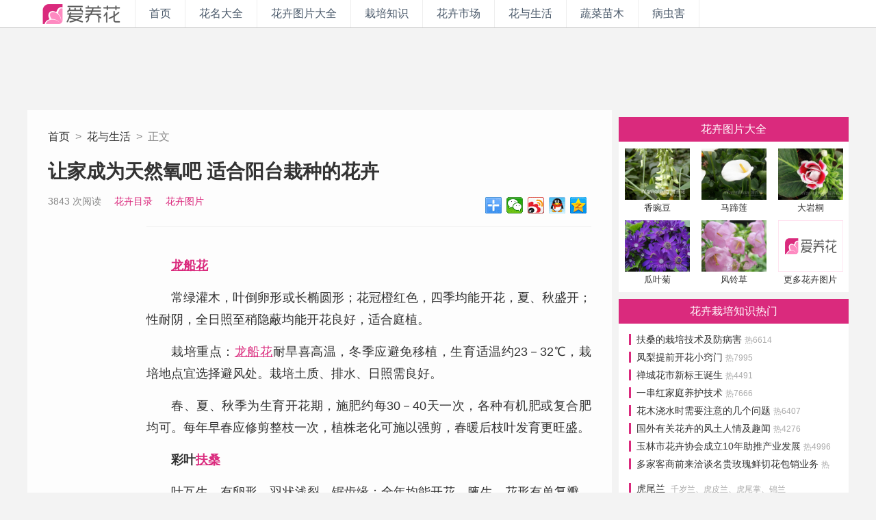

--- FILE ---
content_type: text/html; Charset=UTF-8
request_url: http://www.iyanghua.com/articles/life/78.html
body_size: 9235
content:

<!DOCTYPE html><html><head>
<meta charset="utf-8"/>
<meta http-equiv="X-UA-Compatible" content="IE=edge,chrome=1">
<meta http-equiv="Cache-Control" content="no-transform" />
<meta http-equiv="Cache-Control" content="no-siteapp" />
<link rel="shortcut icon" href="/favicon.ico" type="image/x-icon" />

<title>让家成为天然氧吧 适合阳台栽种的花卉_花与生活_爱养花花卉网</title>

<meta name="keywords" content="花与生活,让家成为天然氧吧 适合阳台栽种的花卉,iyanghua,爱养花花卉网" />

<meta name="description" content="龙船花
常绿灌木，叶倒卵形或长椭圆形；花冠橙红色，四季均能开花，夏、秋盛开；性耐阴，全日照至稍隐蔽均能开花良好，适合庭植。
栽培重点：龙船花耐旱喜高温，冬季应避免移植，生育适温约23－32℃，栽培地点">
<meta name="copyright" content="爱养花花卉网版权所有" />
<script type="text/javascript">
if (/Android|webOS|iPhone|iPad|iPod|BlackBerry|IEMobile|Opera Mini/i.test(navigator.userAgent)) {
window.location = 'https://m.iyanghua.com/articles/detail.asp?articleid=78';
}
</script>
<script src="//msite.baidu.com/sdk/c.js?appid=1596775826033071"></script>
<link href="http://www.iyanghua.com/css/style.css" rel="stylesheet" type="text/css">
</head>

<body>

<div class="pageHeader home_articles">
	<div class="w1200">
		<h1 class="i-logo-classic"><a href="http://www.iyanghua.com/">iyanghua.com_花卉种植资讯站</a></h1>
		<div class="global-navi">
			<a href="http://www.iyanghua.com/" class="tech">首页</a><a href="http://www.iyanghua.com/huahui/" class="movie">花名大全</a><a href="http://www.iyanghua.com/huatupian/" class="music">花卉图片大全</a><a href="http://www.iyanghua.com/articles/garden_1.html" class="game">栽培知识</a><a href="http://www.iyanghua.com/articles/news_1.html" class="comic">花卉市场</a><a href="http://www.iyanghua.com/articles/life_1.html" class="funny">花与生活</a><a href="http://www.iyanghua.com/articles/vegetable_1.html" class="funny">蔬菜苗木</a><a href="http://www.iyanghua.com/bingchonghai/" class="funny">病虫害</a>
		</div>
		<div class="topSearchBox">
			</div>
	</div>
</div>


<div class="w1200">
	<div class="ad-finfo-top">
		<script type="text/javascript">var cpro_id = "u3157731";</script>
		<script type="text/javascript" src="//cpro.baidustatic.com/cpro/ui/c.js"></script>
	</div>
</div>

<div class="w1200 cf">
	<div class="i-home">
		<div class="i-arttit">
			<div class="path"><a href="http://www.iyanghua.com/">首页</a>&nbsp;&nbsp;>&nbsp;&nbsp;<a href="http://www.iyanghua.com/articles/life_1.html">花与生活</a>&nbsp;&nbsp;>&nbsp;&nbsp;正文</div>
			<h1>让家成为天然氧吧 适合阳台栽种的花卉</h1>
			<div class="meta cf">
				<!-- <span>2008-12-2</span> -->
				<span title="人气">3843 次阅读</span>
				<span><a href="http://www.iyanghua.com/huahui/">花卉目录</a></span>
				<span><a href="http://www.iyanghua.com/huatupian/">花卉图片</a></span>
				<div class="bdsharebuttonbox" style="margin:0;padding:0;float:right;height:24px;"><a class="bds_more" href="#" data-cmd="more"></a><a title="分享到微信" class="bds_weixin" href="#" data-cmd="weixin"></a><a title="分享到新浪微博" class="bds_tsina" href="#" data-cmd="tsina"></a><a title="分享到QQ好友" class="bds_sqq" href="#" data-cmd="sqq"></a><a title="分享到QQ空间" class="bds_qzone" href="#" data-cmd="qzone"></a></div>
			</div>
		</div>
		<div class="i-art cf">
			<div class="r_contnet" style="text-align: justify;">
				<div style="margin:0 auto 20px;width:790px;text-align:center;">		
					<script type="text/javascript">/*正文页- 正文结尾 760*90 创建于 ‎2018‎-‎05‎-‎16*/ var cpro_id = "u3440154";</script>
					<script type="text/javascript" src="//cpro.baidustatic.com/cpro/ui/c.js"></script>
				</div>
				<p><b><a href="http://www.iyanghua.com/huahui/longchuanhua/" target="_blank" title="龙船花">龙船花</a></b></p><p>
常绿灌木，叶倒卵形或长椭圆形；花冠橙红色，四季均能开花，夏、秋盛开；性耐阴，全日照至稍隐蔽均能开花良好，适合庭植。&nbsp;</p><p>
栽培重点：<a href="http://www.iyanghua.com/huahui/wusemei/" target="_blank" title="龙船花">龙船花</a>耐旱喜高温，冬季应避免移植，生育适温约23－32℃，栽培地点宜选择避风处。栽培土质、排水、日照需良好。&nbsp;</p><p>
春、夏、秋季为生育开花期，施肥约每30－40天一次，各种有机肥或复合肥均可。每年早春应修剪整枝一次，植株老化可施以强剪，春暖后枝叶发育更旺盛。</p><p>
<b>彩叶<a href="http://www.iyanghua.com/huahui/fusang/" target="_blank" title="扶桑">扶桑</a></b></p><p>
叶互生，有卵形、羽状浅裂，锯齿缘；全年均能开花，腋生，花形有单复瓣，花色变化繁富，五彩缤纷，为大众之木本<a href="http://www.iyanghua.com/huahui/" target="_blank" title="花卉">花卉</a>。&nbsp;</p><p>
栽培重点：土质以肥沃壤土或砂质壤土最佳，排水、日照需良好。花期长，每1－2个月追肥一次。分枝稀少或树冠不良，随时做修剪；成株每年春季定期修剪一次，能促使枝叶更繁茂。</p><p>
<b>硬枝黄蝉</b></p><p>
直立灌木，高1－2米，具乳汁；枝条灰白色，叶3－5枚轮生，椭圆形或倒卵状长圆形，长6－12厘米，先端渐尖或急尖，基部楔形。花冠橙黄色，长4－6厘米，内叶具红褐色条纹，基部膨大，裂片左旋，具长刺。花期5－8月。黄蝉花大而美丽，叶深绿而光亮，南方暖地常植于庭园观赏。</p><p>
<b><a href="http://www.iyanghua.com/huahui/zhizihua/" target="_blank" title="栀子花">栀子花</a></b></p><p>
常绿灌木，叶对生，长椭圆形。花顶生，6瓣，花径约5－6厘米，裂片微后卷，开白色，后渐变黄，具芳香，花期春末至夏季。花后结果长卵形，熟果变黄再橘红，可做染料或入药。适合庭园栽植或大型盆栽。</p><p>
栽培重点：土质以富含有机质之肥沃壤土最佳。全日照、半日照均理想。花期过后修剪一次，维持树形美观，并有利于下次开花；若植株老化，早春施以重剪或强剪。盆栽宜用一尺以上大盆，斑叶黄栀则用小盆栽，纵然不开花，仍可观叶；每年春初换盆换土一次。性喜温至高温，生育适温约18－28℃。</p>
				本文地址：http://www.iyanghua.com/articles/life/78.html
				<div style="margin:20px 0 20px;text-align:center;"><a href="https://www.baidu.com/s?wd=花与生活&si=iyanghua.com&ct=2097152" target="_blank">>> 查看更多相似文章</a></div>
				<div style="margin:0 auto 10px;width:790px;height:90px;text-align:center;">
					<script type="text/javascript">/*正文页- 正文结尾 760*90 创建于 ‎2018‎-‎05‎-‎16*/ var cpro_id = "u3440154";</script>
					<script type="text/javascript" src="//cpro.baidustatic.com/cpro/ui/c.js"></script>
				</div>				
			</div>
			
			
			<div class="r_huainfo">
				<h1><strong>最新文章</strong></h1>
				<div class="i-artdlist">
					<ul>
					
							<li class="cf">
								<span class="recommend-p"><a href="http://www.iyanghua.com/articles/life/77.html"><img src="http://img.iyanghua.com/2017/04/19/201741991703270656.jpg"></a></span>
								<h1><a href="http://www.iyanghua.com/articles/life/77.html">食用花卉色、香、味俱全 吃出营养和健康</a></h1>
								<h2>在云南，刚从地里采下来的一大捧菊花通常卖不到10元钱，而在一些高档超市，一公斤食用菊花的售价高达200元。对花卉，人们更多关注它的观赏价值，而其食用功能却被忽略，事实上，很多花卉具</h2>
							</li>
							
							<li class="cf">
								<span class="recommend-p"><a href="http://www.iyanghua.com/articles/garden/76.html"><img src="http://img.iyanghua.com/2017/04/19/201741992127464657.jpg"></a></span>
								<h1><a href="http://www.iyanghua.com/articles/garden/76.html">气温骤降花卉应注意防冻</a></h1>
								<h2>一要注意防冻保温。如果有封闭式的阳台，对盆花越冬就很有利；如无封闭式阳台，晚上盆花应入室，一些特别怕冷的盆花，如热带兰花、凤梨、一品红、红掌等，晚间室温最好不低于10℃。
二要注意</h2>
							</li>
							
							<li class="cf">
								<span class="recommend-p"><a href="http://www.iyanghua.com/articles/life/75.html"><img src="http://img.iyanghua.com/2017/04/19/201741992225167810.jpg"></a></span>
								<h1><a href="http://www.iyanghua.com/articles/life/75.html">秋瑾与水仙花</a></h1>
								<h2>秋瑾(1879-1907)是我国近代史上著名的民主革命家。她与普通妇女一样，热爱生活，爱美，爱花。在他短暂的一生中，利用学习，工作之余，在居室周围亲手栽种花草，既有芬芳四溢的兰草，</h2>
							</li>
							
							<li class="cf">
								<span class="recommend-p"><a href="http://www.iyanghua.com/articles/life/74.html"><img src="http://img.iyanghua.com/2017/04/19/201741915647815273.jpg"></a></span>
								<h1><a href="http://www.iyanghua.com/articles/life/74.html">百合花语与传说</a></h1>
								<h2>花语：纯洁、高雅、财富、荣誉、神圣
白百合象征百年好合、伟大的爱
粉百合象征清纯、高雅
黄百合象征财富、高贵
自古以来，百合的美，常是诗人墨客和歌者吟咏的对象，一般人对它喜爱有加，</h2>
							</li>
							
							<li class="cf">
								<span class="recommend-p"><a href="http://www.iyanghua.com/articles/life/72.html"><img src="http://img.iyanghua.com/2017/04/19/201741915809243188.jpg"></a></span>
								<h1><a href="http://www.iyanghua.com/articles/life/72.html">寓意天真快乐之花</a></h1>
								<h2>仙客来天真无邪，迎宾
仙客来是一种极可爱的花卉，心脏形的翠绿叶丛中，抽出一个个长的花梗，五个花瓣向上翻卷，极似兔子耳朵，因此又名&quot;兔子花&quot;。远远望去，就似一群可</h2>
							</li>
							
							<li class="cf">
								<span class="recommend-p"><a href="http://www.iyanghua.com/articles/garden/71.html"><img src="http://img.iyanghua.com/2017/04/19/201741915911742305.jpg"></a></span>
								<h1><a href="http://www.iyanghua.com/articles/garden/71.html">冬季扶桑的家庭养护</a></h1>
								<h2>扶桑别名朱槿牡丹,为锦葵科木槿属的常绿灌木,其叶形似桑叶,有黄、橙、粉、深红等色及重瓣品种。它既有蔷薇艳丽的色彩,又具有牡丹富丽的姿态,素有“中国蔷薇”之美誉。扶桑是典型的热带花卉</h2>
							</li>
							
					</ul>
				</div>
			</div>
			

			<div class="i-classlist cf">
				<ul>
					<li><a href="http://www.iyanghua.com/huahui/">花名大全</a></li>
					<li><a href="http://www.iyanghua.com/huatupian/">花卉图片大全</a></li>
					<li><a href="http://www.iyanghua.com/articles/garden_1.html">栽培知识</a></li>
					<li><a href="http://www.iyanghua.com/articles/news_1.html">花卉市场</a></li>
					<li><a href="http://www.iyanghua.com/articles/life_1.html">花与生活</a></li>
					<li><a href="http://www.iyanghua.com/bingchonghai/">病虫害</a></li>
				</ul>
			</div>

		</div>
	</div>

	<div class="i-home-side">

		<div style="width:336px;">
			<script type="text/javascript">
			/*右侧 - A - 336*280 创建于 ‎2017‎年‎12‎月‎10‎日*/
			var cpro_id = "u3157725";
			</script>
			<script type="text/javascript" src="//cpro.baidustatic.com/cpro/ui/c.js"></script>
			<!-- <ins class="adsbygoogle" style="display:inline-block;width:336px;height:280px" data-ad-client="ca-pub-3178037585367373" data-ad-slot="6721100246"></ins>
			<script>(adsbygoogle = window.adsbygoogle || []).push({});</script> -->
		</div>
		<div class="divh10"></div>

		<div class="i-side-fpic cf">
			<h1><a href="http://www.iyanghua.com/huatupian/">花卉图片大全</a></h1>
			<ul><li><a href="http://www.iyanghua.com/p/show.asp?fid=120&pid=619" title="香豌豆图片"><img src="http://img.iyanghua.com/2013-10/20131020202843_2.jpg"><br>香豌豆</a></li><li><a href="http://www.iyanghua.com/p/show.asp?fid=15&pid=47" title="马蹄莲图片"><img src="http://img.iyanghua.com/2008-11/20081114200755_2.jpg"><br>马蹄莲</a></li><li><a href="http://www.iyanghua.com/p/show.asp?fid=124&pid=158" title="大岩桐图片"><img src="http://img.iyanghua.com/2008-11/20081122230156_2.jpg"><br>大岩桐</a></li><li><a href="http://www.iyanghua.com/p/show.asp?fid=16&pid=523" title="瓜叶菊图片"><img src="http://img.iyanghua.com/2009-03/2009330210306_2.jpg"><br>瓜叶菊</a></li><li><a href="http://www.iyanghua.com/p/show.asp?fid=158&pid=150" title="风铃草图片"><img src="http://img.iyanghua.com/2008-11/20081121231540_2.jpg"><br>风铃草</a></li><li><a href="http://www.iyanghua.com/huatupian/"><img src="http://www.iyanghua.com/img/null.png"><br>更多花卉图片</a></li></ul>
		</div>

		<div class="i-side-alist cf">
			<h1><a href="http://www.iyanghua.com/articles/garden_1.html">花卉栽培知识热门</a></h1>
			<ul><li><a href="http://www.iyanghua.com/articles/garden/400.html" title="扶桑的栽培技术及防病害">扶桑的栽培技术及防病害&nbsp;<span>热6614</span></a></li><li><a href="http://www.iyanghua.com/articles/garden/860.html" title="凤梨提前开花小窍门">凤梨提前开花小窍门&nbsp;<span>热7995</span></a></li><li><a href="http://www.iyanghua.com/articles/news/1205.html" title="禅城花市新标王诞生">禅城花市新标王诞生&nbsp;<span>热4491</span></a></li><li><a href="http://www.iyanghua.com/articles/garden/1432.html" title="一串红家庭养护技术">一串红家庭养护技术&nbsp;<span>热7666</span></a></li><li><a href="http://www.iyanghua.com/articles/garden/206.html" title="花木浇水时需要注意的几个问题">花木浇水时需要注意的几个问题&nbsp;<span>热6407</span></a></li><li><a href="http://www.iyanghua.com/articles/life/329.html" title="国外有关花卉的风土人情及趣闻">国外有关花卉的风土人情及趣闻&nbsp;<span>热4276</span></a></li><li><a href="http://www.iyanghua.com/articles/news/1330.html" title="玉林市花卉协会成立10年助推产业发展">玉林市花卉协会成立10年助推产业发展&nbsp;<span>热4996</span></a></li><li><a href="http://www.iyanghua.com/articles/news/1657.html" title="多家客商前来洽谈名贵玫瑰鲜切花包销业务">多家客商前来洽谈名贵玫瑰鲜切花包销业务&nbsp;<span>热5837</span></a></li></ul><ul><li><a href="http://www.iyanghua.com/huahui/huweilan/" title="虎尾兰的养殖方法">虎尾兰</a>&nbsp;&nbsp;<span>千岁兰、虎皮兰、虎尾掌、锦兰</span></li><li><a href="http://www.iyanghua.com/huahui/zuidiehua/" title="醉蝶花的养殖方法">醉蝶花</a>&nbsp;&nbsp;<span>紫龙须、蜘蛛花、凤蝶草、西洋白花菜</span></li><li><a href="http://www.iyanghua.com/huahui/dayantong/" title="大岩桐的养殖方法">大岩桐</a>&nbsp;&nbsp;<span>六雪尼、落雪泥</span></li><li><a href="http://www.iyanghua.com/huahui/sanweikui/" title="散尾葵的养殖方法">散尾葵</a>&nbsp;&nbsp;<span>黄椰子</span></li><li><a href="http://www.iyanghua.com/huahui/huamaogen/" title="花毛茛的养殖方法">花毛茛</a>&nbsp;&nbsp;<span>芹菜花、波斯毛茛、陆莲花</span></li></ul>
		</div>		
		<div class="i-side-fpic cf">
			<ul><li><a href="http://www.iyanghua.com/huahui/bailan/"><img src="http://img.iyanghua.com/2008-11/20081124204618_2.jpg"><br>白兰</a></li><li><a href="http://www.iyanghua.com/huahui/ruixiang/"><img src="http://img.iyanghua.com/2008-12/20081229214508_2.jpg"><br>瑞香</a></li><li><a href="http://www.iyanghua.com/huahui/ruixiang/"><img src="http://img.iyanghua.com/2018-03/201803281539124958.jpg"><br>瑞香</a></li><li><a href="http://www.iyanghua.com/huahui/meihua/"><img src="http://img.iyanghua.com/2012-03/2012312143956_2.jpg"><br>梅花</a></li><li><a href="http://www.iyanghua.com/huahui/baxianhua/"><img src="http://img.iyanghua.com/2008-11/20081121215812_2.jpg"><br>八仙花</a></li><li><a href="http://www.iyanghua.com/huahui/"><img src="http://www.iyanghua.com/img/null.png"><br>更多花卉百科</a></li></ul>
		</div>

		<!-- 页内画中画bottom -->
		<div id="F_ZQ_3">
			<script type="text/javascript">
			/*右侧 - C - 336*280 创建于 ‎2017‎年‎12‎月‎10‎日*/
			var cpro_id = "u3157726";
			</script>
			<script type="text/javascript" src="//cpro.baidustatic.com/cpro/ui/c.js"></script>
		</div>
		<!-- 页内画中画bottom end -->

	</div>
</div>

<div class="w1200 cf">
	<div style="margin:0 auto;padding:12px 0 12px;width:960px;height:90px;back-ground:#fff;">
		<script type="text/javascript">
		/*页面底 - 创建于 ‎2017‎年‎12‎月‎10‎日*/
		var cpro_id = "u3157727";
		</script>
		<script type="text/javascript" src="//cpro.baidustatic.com/cpro/ui/c.js"></script>
	</div>
</div>

<div class="i-footer">
	<div class="w1200 cf">
		<div class="i-logo-white"></div>
		<div class="rule">报道中出现的商标及图像版权属于其合法持有人，只供传递信息之用，非商务用途。互动交流请遵守理性，宽容的原则。</div>
		<div class="media">
			<h2>商业链接</h2>
	        <ul class="links">
			
			</ul>
		</div>
		<div class="about">
	        <ul>
				<li><a href="http://www.iyanghua.com/about/us.html" target="_blank">关于我们</a></li>
				<li><a href="http://www.iyanghua.com/about/contact.html" target="_blank">联系我们</a></li>
				<li><a href="http://www.iyanghua.com/sitemap2baidu.txt" target="_blank">百度地图</a></li>
				<li>&nbsp;&nbsp;&nbsp;&nbsp;&nbsp;&copy;2008-2024&nbsp;<a href="http://www.iyanghua.com" target="_blank">爱养花-花卉网</a>iYangHua.com&nbsp;&nbsp;&nbsp;&nbsp;豫ICP备11007088号-2<script type="text/javascript">var _bdhmProtocol = (("https:" == document.location.protocol) ? " https://" : " http://");document.write(unescape("%3Cscript src='" + _bdhmProtocol + "hm.baidu.com/h.js%3F3e84b848e6348b9d1f9613797b904997' type='text/javascript'%3E%3C/script%3E"));</script></li>
			</ul>
		</div>
	</div>
</div>
<script>
(function(){
    var bp = document.createElement('script');
    var curProtocol = window.location.protocol.split(':')[0];
    if (curProtocol === 'https') {
        bp.src = 'https://zz.bdstatic.com/linksubmit/push.js';        
    }
    else {
        bp.src = 'http://push.zhanzhang.baidu.com/push.js';
    }
    var s = document.getElementsByTagName("script")[0];
    s.parentNode.insertBefore(bp, s);
})();
</script>

</body>
</html>
<script language="javascript" type="text/javascript" src="http://www.iyanghua.com/js/jquery.min1.12.0.js"></script>
<script language="javascript" type="text/javascript" src="http://www.iyanghua.com/js/v3.2017.js"></script>

<!-- 百度分享按钮 -->
<script>window._bd_share_config={"common":{"bdSnsKey":{},"bdText":"","bdMini":"2","bdMiniList":["weixin","tsina","sqq","qzone","bdhome","copy"],"bdPic":"","bdStyle":"0","bdSize":"24"},"share":{},"selectShare":{"bdContainerClass":null,"bdSelectMiniList":["weixin","tsina","sqq","qzone"]}};with(document)0[(getElementsByTagName('head')[0]||body).appendChild(createElement('script')).src='http://bdimg.share.baidu.com/static/api/js/share.js?v=89860593.js?cdnversion='+~(-new Date()/36e5)];</script>
<!-- 百度分享按钮 -->

--- FILE ---
content_type: text/css
request_url: http://www.iyanghua.com/css/style.css
body_size: 4420
content:
*,::after,::before{-webkit-text-size-adjust:none;-moz-text-size-adjust:none;-o-text-size-adjust:none;-ms-text-size-adjust:none}
@charset "utf-8";
html{margin:0 auto;height:100%;padding:0;width:100%;background:#f3f3f3;font:12px/1.4}
body,nav,dl,dt,dd,p,h1,h2,h3,h4,ul,ol,li,input,button,textarea,footer,img,form{margin:0;padding:0}
body{color:#333;-webkit-text-size-adjust:none;font-family:"Open Sans",Arial,"Hiragino Sans GB","Microsoft YaHei","微软雅黑","STHeiti","WenQuanYi Micro Hei",SimSun,sans-serif;margin:0 auto;}

ul,li{list-style:none;}
button{cursor:pointer}
table{border-collapse:collapse;border-spacing:0}
th{text-align:inherit}
fieldset,img{border:0;}
em{font-style:normal}
caption,th{text-align:left}
h1,h2,h3,h4,h5,h6{font-weight:normal}
em,i{font-style:normal;}

a{color:#333;text-decoration: none;}
a:hover{color:#333;text-decoration: underline;}
a:focus{outline:none;}

.cf{zoom:1;clear:both;}
.cf:after{clear:both;content:".";display:block;height:0;visibility:hidden;}
.ffsong {font-family:Verdana;}
.ffnormal {font-weight:normal;}
.bold {font-weight:bold;}
.fl{float:left;display:inline}
.fr{float:right;display:inline}
.l30{line-height:30px}
.l32{line-height:32px}
.ft12{font-size:12px}
.ft14{font-size:14px}
.fc{color:#aaa;}
.fbd{font-weight:bold}
.icons{background:url('icons.png') no-repeat;_background:none;_filter:progid:DXImageTransform.Microsoft.AlphaImageLoader(sizingMethod=crop, src='icons.png')}
.divh10{height:10px}

.pageHeader{width:100%;background:#fff;border-bottom:1px solid #ccc;height:40px;}
.pageHeader .w1200{position:relative;}
.w1200{width:1200px;margin:0 auto;}

.i-home{width:854px;line-height:28px;float:left;overflow:hidden;background:#fdfdfd;}
.i-home-side{width:336px;float:right;}
.i-full{width:100%;line-height:150%;background:#fdfdfd;}

.i-logo-classic{display:block;width:157px;height:40px;background:url("../images/logo_1.png") no-repeat scroll 0 0 / 100% auto;float:left;}
.i-logo-classic a{text-indent:-99999px;display:block;height:40px}
.global-navi{display:block;height:40px;line-height:40px;float:left;border-left:1px solid #eee;}
.global-navi a{float:left;display:block;height:40px;font-size:16px;padding:0 20px;color:#4b5a6b;float:left;border-right:1px solid #eee;}
.global-navi a:hover{color:#fff;background:#da2a7d;text-decoration: none;}
.topSearchBox{display:block;height:30px;float:left;margin: 6px 0 0 20px;}

.i-footer{width:100%;background:#da2a7d;padding:25px 0 10px;font-size:12px;color:#fafafa;}
.i-logo-white{display:block;margin:0 25px 0;width:130px;height:100px;background:url("../images/logo_w.png") no-repeat scroll 0 0 / 100% auto;float:left;}
.i-footer a{color:#fff;}
.i-footer .rule{height:24px;font-weight:bold;}
.i-footer .media{height:34px;display:block;}
.i-footer .media h2{float:left;color:#f3bed8;font-size:12px;margin-right:6px;}
.i-footer .media ul{float:left;}
.i-footer .media li{float:left;margin-right:6px;}
.i-footer .about{display:block;height:34px;width:1000px;}
.i-footer .about ul{width:1000px;}
.i-footer .about li{float:left;margin-right:8px;line-height:34px;}
.i-footer .about li a{text-decoration: underline;}

.ad-def-top{margin:20px auto 10px;width:1200px;text-align:center;}
.ad-artlist-top{float:right;width:970px;height:90px;}
.ad-artlist-list{width:890px;padding:10px 0;height:90px;border-bottom:1px solid #eee;text-align:center;}
.ad-finfo-top{margin:15px auto 15px;width:1200px;height:90px;text-align:center;}
.ad-finfo-cont{margin:20px 0;text-align:center;}

.i-headlines{margin:0 0 10px;padding-bottom:8px;line-height:26px;border-bottom:1px solid #ddd;}
.i-headlines h1{border-left:7px solid #da2a7d;float:left;padding-left:8px;width:120px;font-size:18px;color:#da2a7d;}
.i-headlines .sub-title{}
.i-headlines .sub-title a{margin-right:25px;font-size:14px;}
.i-side-fpic,.i-side-alist{margin:0 0 10px;width:336px;background:#fff;}
.i-side-fpic h1,.i-side-alist h1{height:36px;line-height:36px;background:#da2a7d;font-size:16px;text-align:center;}
.i-side-fpic h1 a,.i-side-alist h1 a{display:block;color:#fff;text-decoration: none;}
.i-side-fpic ul,.i-side-alist ul{margin:10px auto;}
.i-side-fpic li{float:left;width:112px;padding-bottom:10px;font-size:13px;text-align:center;line-height:16px;}
.i-side-fpic img{width:95px;height:75px;}
.i-side-alist li{padding:0 15px;font-size:14px;height:26px;line-height:26px;overflow:hidden;}
.i-side-alist li a{border-left:3px solid #da2a7d;padding-left:8px;text-decoration: none;}
.i-side-alist li a:hover{color:#da2a7d;}
.i-side-alist li span{color:#aaa;font-size:12px;}

.i-artlist-top{width:100%;background:#da2a7d;padding:20px 0;}
.i-artlist-logo {float:left;color:#fff;width:210px;line-height:90px;font-weight:bold;font-size:22px;}
/*.i-artlist-logo-zp{background:url("../images/iyanghua-logo-zp.png") no-repeat 0 0;text-indent:100px;}*/
.i-artlist-logo-zp{text-align:center;font-size:36px;}

.def-top{height:280px;overflow:hidden;}
.def-top-item{float:left;color:#fff;width:199px;height:133px;margin:0 10px 14px 0;overflow:hidden;position:relative;}
.last{margin-right:0;}
.def-top-item .figure-img{width:199px;height:133px;overflow:hidden;}
.def-top-item .figure-img img{width:199px;height:133px;}
.def-top-item .figure-title{width:179px;height:26px;position:absolute;top:107px;z-index:2;overflow:hidden;text-overflow:ellipsis;padding:0 10px 0;font-size:12px;line-height:26px;}
.def-top-item .figure-titlebg{width:199px;height:26px;position:absolute;top:107px;z-index:1;overflow:hidden;text-overflow:ellipsis;background:#000;filter:alpha(Opacity=90);-moz-opacity:0.6;opacity: 0.6;}
.def-top-item:hover .figure-titlebg{background:#da2a7d;}
.def-top-item a{color:#fff;}

.i-artlist{padding:0 0 25px;border-top:1px solid #eee;}
.i-artlist ul{}
.i-artlist li{padding:20px 25px 10px;border-bottom:1px solid #eee;background:url("../images/waterCover.png") no-repeat right 0;}
.i-artlist li:hover{}
.i-artlist li img{width:180px;height:120px;border-radius:6px;}
.i-artlist li .recommend-p{float:left;width:200px;}
.i-artlist li h1{font-size:18px;padding-bottom:10px;}
.i-artlist li h1 a{color:#da2a7d;}
.i-artlist li h1 a:hover{color:#da2a7d;text-decoration: underline;}
.i-artlist li h2{font-size:12px;color:#666;line-height:21px;padding-bottom:6px;}
.i-artlist li h3{font-size:12px;color:#91a3b2;text-align:right;}
.i-artlist li h3 em{float:left;}
.i-artlist li h3 a{padding:0 4px;color:#e981b3;border:1px solid #e981b3;border-radius:4px;text-decoration: none;}
.i-artlist li h3 a:hover{color:#da2a7d;border:1px solid #da2a7d;}
.i-artlist li h3 em a{color:#e981b3;border:0;}
.i-artlist li h3 em a:hover{color:#91a3b2;border:0;}


.i-artdlist{}
.i-artdlist ul{}
.i-artdlist li{padding:20px 0 10px;border-bottom:1px solid #eee;background:url("../images/waterCover.png") no-repeat right 0;}
.i-artdlist li:hover{}
.i-artdlist li img{width:128px;height:85px;}
.i-artdlist li .recommend-p{float:left;width:140px;}
.i-artdlist li h1{font-size:18px;}
.i-artdlist li h1 a{color:#da2a7d;font-size:18px;}
.i-artdlist li h1 a:hover{color:#da2a7d;text-decoration: underline;}
.i-artdlist li h2{font-size:12px;color:#666;line-height:22px;}


.i-classlist{margin:0 auto;padding:10px 30px 25px;text-align:center;}
.i-classlist ul{}
.i-classlist li{float:left;margin-right:10px;padding:0 15px;height:32px;line-height:32px;background:#ffe6f1;font-size:15px;text-align:center;border:1px solid #ffe1ef;}
.i-classlist li:hover{border:1px solid #f2b3d1;}
.i-classlist li a{display:block;color:#da2a7d;text-decoration: none;}

.i-art{padding:25px 30px 15px 0;font-size:18px;line-height:180%;}
.i-art .l_tag{float:left;margin-right:30px;width:130px;}
.i-art .l_tag ul{}
.i-art .l_tag li{margin-bottom:4px;width:130px;background:#ffe6f1;text-align:center;}
.i-art .l_tag li:hover{background:#ffbbda;}
.i-art .l_tag li a{display:block;color:#da2a7d;height:40px;line-height:40px;}
.i-art .l_tag li a:hover{text-decoration: none;}
.i-art .l_tag .l_huahui{margin-top:30px;}
.i-art .l_tag .l_huahui img{width:130px;height:102px;margin:0;padding:0;background:#ffe6f1;}
.i-art .l_tag .l_huahui h1{height:20px;font-size:16px;text-align:center;}
.i-art .l_tag .l_huahui h2{height:20px;font-size:14px;text-align:center;}
.i-art .r_contnet{float:right;width:650px;padding:20px 0 5px;border-top:1px solid #eee;}
.i-art .r_contnet p{text-indent:2em;padding-bottom:15px;}
.i-art .r_contnet a{color:#da2a7d;text-decoration: underline;}
.i-art .r_contnet p img{max-width:610px;}
.i-art .r_contnet .img_pic{text-align:center;text-indent:0;padding-bottom:0px;}
.i-art .r_contnet .img_pic img{max-width:610px;}
.i-art .r_contnet .img_txt{text-align:center;font-size:14px;text-indent:0;height:30px;line-height:18px;color:#888;}
.i-art .r_huainfo{float:right;width:790px;padding-top:15px;border-top:1px solid #eee;}
.i-art .r_huainfo h1{font-size:18px;height:40px;}
.i-art .r_huainfo .huahui{padding:15px 15px 5px;background:#ffe6f1;}
.i-art .r_huainfo .huahui .fpic{float:left;width:175px;}
.i-art .r_huainfo .huahui .fpic img{width:155px;height:120px;}
.i-art .r_huainfo .huahui .finfo{float:left;font-size:12px;line-height:20px;width:455px;}
.i-art .r_huainfo .huahui .finfo a:hover{color:#da2a7d;text-decoration: none;}
.i-art .r_huainfo .huahui .finfo h1{padding-top:8px;font-size:24px;height:40px;}
.i-art .r_huainfo .huahui .finfo h1 a{color:#da2a7d;}
.i-art .r_huainfo .huahui .finfo h1 a:hover{color:#666;text-decoration: none;}
.i-art .r_huainfo .huahui .finfo em{color:#da2a7d;}
.i-art .r_huainfo .huahui .fkey{}
.i-art .r_huainfo .huahui .fkey ul{}
.i-art .r_huainfo .huahui .fkey li{padding:0;border:0;}
.i-art .r_huainfo .huahui .fkey .tag{padding-bottom:10px;}
.i-art .r_huainfo .huahui .fkey .tag a{float:left;display:block;height:20px;line-height:20px;margin-right:8px;padding:0 8px;color:#fff;background:#aaa;}
.i-art .r_huainfo .huahui .fkey .tag a:hover{color:#fff;background:#999;}



.i-arttit {padding:25px 30px 0px;}
.i-arttit .path{color:#888;height:48px;}
.i-arttit h1{padding-bottom:14px;font-size:28px;line-height:34px;font-weight:bold;}
.i-arttit h2{padding-bottom:20px;font-size:28px;line-height:34px;font-weight:bold;text-align:center;}
.i-arttit .meta{font-size:14px;color:#888;height:24px;line-height:24px;}
.i-arttit .meta span{padding-right:15px;}
.i-arttit .meta a{color:#da2a7d;}

.i-fsuoyin{padding:0;border-bottom:1px solid #da2a7d;}
.i-fsuoyin ul{}
.i-fsuoyin li{float:left;}
.i-fsuoyin li a{display:block;padding:5px 8px 4px;font-size:14px;background:#ffc6e1;}
.i-fsuoyin li a:hover{cursor:pointer;color:#fff;background:#da2a7d;text-decoration: none;}
.i-fsuoyin .this{display:block;cursor:pointer;color:#fff;background:#da2a7d;}
.i-fsuoyin .tag{display:block;padding:5px 20px 4px 20px;font-size:14px;font-weight:bold;color:#aaa;}

.i-flist {padding:5px 30px 10px;}
.i-flist li{padding:25px 0 20px;border-bottom:1px solid #ffe1ef;}
.i-flist .fpic{float:left;width:175px;}
.i-flist .fpic img{width:155px;height:120px;}
.i-flist .finfo{float:left;width:345px;font-size:12px;line-height:20px;}
.i-flist .finfo a:hover{color:#da2a7d;text-decoration: none;}
.i-flist .finfo h1{padding-top:8px;font-size:24px;height:40px;}
.i-flist .finfo h1 a{color:#da2a7d;}
.i-flist .finfo h1 a:hover{color:#666;text-decoration: none;}
.i-flist .finfo em{color:#da2a7d;}
.i-flist .fkey{}
.i-flist .fkey ul{}
.i-flist .fkey li{padding:0;border:0;}
.i-flist .fkey .tag{padding-bottom:10px;}
.i-flist .fkey .tag a{float:left;display:block;height:20px;line-height:20px;margin-right:8px;padding:0 8px;color:#fff;background:#aaa;}
.i-flist .fkey .tag a:hover{color:#fff;background:#999;}
.i-flist .fart{border-left:1px solid #ffe1ef;float:right;padding-left:15px;width:245px;}
.i-flist .fart ul{}
.i-flist .fart li{padding:0 0 8px;border-bottom:0;font-size:13px;line-height:18px;color:#da2a7d;}
.i-flist .fart li span{color:#aaa;font-size:11px;}


.i-fmlist {padding:0 30px;}
.i-fmlist li{float:left;margin-bottom:25px;padding:0 0 20px;width:198px;border-bottom:1px solid #ffe1ef;text-align:center;}
.i-fmlist img{width:155px;height:120px;}
.i-fmlist h1{font-size:16px;height:20px;}
.i-fmlist h1 a{color:#da2a7d;}
.i-fmlist h1 a:hover{color:#666;text-decoration: none;}

.i-dlist {padding:25px 30px 10px;}
.i-dlist li{float:left;margin-bottom:30px;width:30%;margin-right:3.333%;}
.i-dlist li h1{padding-top:8px;font-size:24px;height:40px;}
.i-dlist li h1 a{color:#da2a7d;}
.i-dlist li h1 a:hover{color:#666;text-decoration: none;}
.i-dlist .fkey{display:block;font-size:14px;height:20px;line-height:20px;padding:0 8px;color:#888;background:#eee;}

.i-finfo {padding:25px 40px 10px;}
.i-finfo .path{color:#888;height:48px;}
.i-finfo .fpic{float:left;width:250px;}
.i-finfo .fpic img{width:230px;height:180px;}
.i-finfo header{float:right;width:519px;font-size:14px;line-height:24px;}
.i-finfo header h1{padding-top:10px;font-size:38px;font-weight:bold;height:50px;}
.i-finfo header em{color:#da2a7d;}
.i-finfo .dinfo{padding:25px 20px 0;font-size:14px;line-height:24px;}
.i-finfo .dinfo h1{padding-top:10px;font-size:38px;font-weight:bold;height:50px;}
.i-finfo .dinfo em{color:#da2a7d;}
.i-finfo .fkey{}
.i-finfo .fkey ul{}
.i-finfo .fkey li{}
.i-finfo .fkey .tag{padding-bottom:16px;}
.i-finfo .fkey .tag a{float:left;display:block;height:22px;line-height:22px;margin-right:8px;padding:0 8px;color:#da2a7d;background:#ffc6e1;}
.i-finfo .fkey .tag a:hover{color:#da2a7d;background:#ffc6e1;}

.i-fpic {padding:10px 40px 0;}
.i-fpic ul{}
.i-fpic li{float:left;padding:1px;width:116px;height:91px;border:1px solid #ffe1ef;margin-right:10px;}
.i-fpic li:hover{border:1px solid #da2a7d;}
.i-fpic li img{width:116px;height:91px;}
.i-fpic .last{margin:0;}
.i-fpic .last a{display:block;width:116px;height:77px;padding-top:14px;line-height:22px;font-size:14px;text-align:center;color:#da2a7d;background:#ffc6e1;}
.i-fpic .last a:hover{color:#ff1a87;}


.ybs_page{margin:0 auto 20px 30px;}
.ybs_page a{display:block;float:left;margin:0 3px 0;padding:2px 10px;border-radius:4px;border:1px solid #da2a7d;background:#ffc6e1;font-size:14px;color:#da2a7d;text-decoration: none;}
.ybs_page a:hover{background:#f8d8e8;}
.ybs_page .this,.ybs_page .this:hover{background:#da2a7d;color:#fff;}

.i-fcont {padding:20px 40px 10px;}
.i-fcont .fcont{margin-bottom:20px;border:1px solid #ffe1ef;background:#ffe6f1;}
.i-fcont .fcont:hover{border:1px solid #f2b3d1;}
.i-fcont .fcont h1{float:left;width:90px;height:70px;font-size:14px;color:#da2a7d;}
.i-fcont .fcont em{float:right;width:629px;display:block;padding:10px 20px 5px;background:#fff;}
.i-fcont .fcont em p{text-indent:2em;padding-bottom:5px;}
.i-fcont .tag-zz{background:url("../images/fcont-tag-zz.png") no-repeat 16px 6px;}
.i-fcont .tag-sf{background:url("../images/fcont-tag-sf.png") no-repeat 16px 6px;}
.i-fcont .tag-js{background:url("../images/fcont-tag-js.png") no-repeat 16px 6px;}
.i-fcont .tag-wdgz{background:url("../images/fcont-tag-wdgz.png") no-repeat 16px 6px;}
.i-fcont .tag-bcfz{background:url("../images/fcont-tag-bcfz.png") no-repeat 16px 6px;}
.i-fcont .tag-zxxj{background:url("../images/fcont-tag-zxxj.png") no-repeat 16px 6px;}
.i-fcont .tag-fz{background:url("../images/fcont-tag-fz.png") no-repeat 16px 6px;}
.i-fcont .tag-hqtj{background:url("../images/fcont-tag-hqtj.png") no-repeat 16px 6px;}
.i-fcont .tag-tags{background:url("../images/fcont-tag-tags.png") no-repeat 16px 6px;}

.i-picbox{margin:0 auto;padding:30px 0;text-align:center;background:#222;}
.i-picbox img{max-width:960px;}
.i-picboxlist {margin:25px auto 0;width:960px;}
.i-picboxlist ul{}
.i-picboxlist li{float:left;padding:1px;width:105px;height:82px;border:1px solid #ffe1ef;margin-right:10px;}
.i-picboxlist li:hover{border:1px solid #da2a7d;}
.i-picboxlist li img{width:105px;height:82px;}

--- FILE ---
content_type: application/javascript
request_url: http://www.iyanghua.com/js/v3.2017.js
body_size: 881
content:
//右侧悬浮
$(window).ready(function() {
	var obj = $('#leftSide');
    var h = obj.height();
    var totop = obj.offset().top;
    $(window).scroll(function(){
        var foot = $('.r_huainfo').offset().top;
        var stop = $(this).scrollTop();
        //console.log(stop,foot,stop+30-foot-h);
        if(stop<=totop){
            obj.css({'position':'static',top:totop});
        }
        if(stop>totop){
            obj.css({'position':'fixed',top:0});
        }
        if(foot<stop-h){
          var diff = stop-foot-h;
          obj.css({'position':'fixed',top:-diff});
        }
    });
});

//淘宝广告悬浮
function lastAdFixed(idTxt){var _id=document.getElementById(idTxt);if(!_id){return}var obj=$(_id);var bodyH=$("body").height();var sta=false;var realTop=0;$(document).bind("scroll",function(e){var sTop=$(this).scrollTop();var cTop=obj.offset().top;if(sta){if(sTop>=realTop){obj.css({"position":"fixed","top":"10px"})}else{obj.css({"position":"static"})}}else{if(sTop>=cTop){realTop=cTop;sta=true;obj.css({"position":"fixed","top":"10px"})}}})}lastAdFixed("F_ZQ_3");

(function(){
    var bp = document.createElement('script');
    var curProtocol = window.location.protocol.split(':')[0];
    if (curProtocol === 'https'){
   bp.src = 'https://zz.bdstatic.com/linksubmit/push.js';
  }
  else{
  bp.src = 'http://push.zhanzhang.baidu.com/push.js';
  }
    var s = document.getElementsByTagName("script")[0];
    s.parentNode.insertBefore(bp, s);
})();